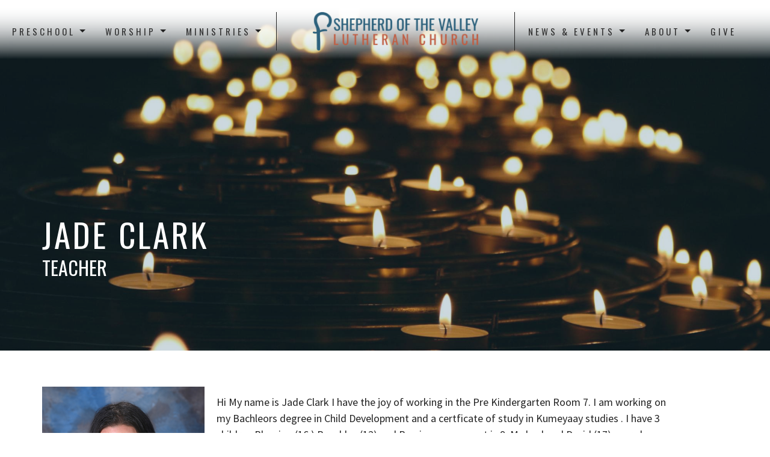

--- FILE ---
content_type: text/html; charset=utf-8
request_url: https://www.svlc.org/users/jade-clark
body_size: 38276
content:
<!DOCTYPE html>
<html lang="en">
  <head>
  <meta charset="UTF-8">
  <meta content="IE=edge,chrome=1" http-equiv="X-UA-Compatible"/>
  <meta content="width=device-width, initial-scale=1.0" name="viewport"/>
  <meta content="Shepherd of the Valley Lutheran Church" name="author"/>
  <title>
    Shepherd of the Valley Lutheran Church | ELCA
  </title>
  
  
    <meta name="robots" content="index,follow" />
  
  
  <link href="https://dq5pwpg1q8ru0.cloudfront.net/2020/10/29/13/52/29/a43f0507-3193-4297-bcc8-31fb3b623f98/SVLC%20favicon%20(new).png" rel="shortcut icon" type="image/x-icon" />
  <meta name="csrf-param" content="authenticity_token" />
<meta name="csrf-token" content="SEBSKjPrdr8ds8mCk9KR0MzU1G3KGGT5yUywcVYcypN8dO2RnO2MMfYYel9K9uWmzmH8OYnDZK9rpZpXz2QWbg==" />

  <link rel="preconnect" href="https://fonts.gstatic.com/" crossorigin>
  <link rel="preload" href="/fonts/fontawesome/webfont.woff?v=3.2.1" as="font" type="font/woff" crossorigin>

  <link rel="stylesheet" media="all" href="/themes/stylesheet.css?timestamp=2026-01-07+08%3A50%3A13+-0800" />
  <link rel="stylesheet" media="print" href="https://dq5pwpg1q8ru0.cloudfront.net/assets/print-c1b49d74baf454d41a08041bb7881e34979fe0b297fba593578d70ec8cc515fd.css" />

	<link href="https://fonts.googleapis.com/css?family=Oswald:400,600|Source+Sans+Pro:400,400i,700,700i&amp;display=swap" rel="stylesheet" type="text/css" async="async" />
  

  <script src="https://dq5pwpg1q8ru0.cloudfront.net/assets/application-baedfe927b756976bd996cb2c71963c5d82c94e444650affbb4162574b24b761.js"></script>
  <script src="https://dq5pwpg1q8ru0.cloudfront.net/packs/js/application-48235911dc1b5b550236.js"></script>
  <script src="https://cdnjs.cloudflare.com/ajax/libs/handlebars.js/4.7.7/handlebars.min.js" defer="defer"></script>


  <!--[if lt IE 9]>
  <script src="https://dq5pwpg1q8ru0.cloudfront.net/javascripts/html5shiv.js"></script>
  <script src="https://dq5pwpg1q8ru0.cloudfront.net/javascripts/respond.min.js"></script>
  <![endif]-->


      <script>
        var _gaq = _gaq || [];
        _gaq.push(['_setAccount', 'UA-160603253-1']);
        _gaq.push(['_trackPageview']);

          // rollup tracker
          _gaq.push(['rollupTracker._setAccount','UA-18858190-52']);
          _gaq.push(['rollupTracker._trackPageview']);

        (function() {
          var ga = document.createElement('script'); ga.type = 'text/javascript'; ga.async = true;
          ga.src = ('https:' == document.location.protocol ? 'https://ssl' : 'http://www') + '.google-analytics.com/ga.js';
          var s = document.getElementsByTagName('script')[0]; s.parentNode.insertBefore(ga, s);
        })();
      </script>

      <!-- Global site tag (gtag.js) - Google Analytics -->
      <script async src="https://www.googletagmanager.com/gtag/js?id=G-CE1CZK6FHG"></script>
      <script>
        window.dataLayer = window.dataLayer || [];
        function gtag(){dataLayer.push(arguments);}
        gtag('js', new Date());

        gtag('config', 'G-CE1CZK6FHG');
      </script>

  


</head>

  <body class=" body_user_16 scroll-to-anchor     relative d-flex flex-column">
      <div class="d-flex ">
        <div class="site-content-container">
    

  <div class="system">
  </div>

  <div id="top-menus-container">
    <div id="top-menus">
  <div id="alert-container">
  </div>


  <div class="js-menus pos pos-t-0 pos-l-0 w-100 z-index-1 js-main-menu-opaque bg-gradient-default bg-none z-index-navbar">
    
    <div id="main-menu-container">
      <div class="sticky-navbar-placeholder" style="display: none;"></div>


<nav id="main_menu" class="relative main-menu-elkhorn bg-default bg-none p-2 p-md-3">
  <div class="bg-gradient-default pos pos-cover js-main-menu-background-opacity" style="opacity:0.93;"></div>
  <div class="relative d-flex d-block hidden-lg justify-content-center w-100">
    

    <a class="main-menu-logo main-menu-elkhorn-logo my-auto flex-shrink-0" href="/">
      <img alt="Shepherd of the Valley Lutheran Church" class="logo-size-extra-large" src="https://dq5pwpg1q8ru0.cloudfront.net/2021/11/10/11/30/03/caa93668-99ed-45fa-aed5-e0c098a0b274/Logo%202%20(large).png" />
</a>



      <button type="button" class="btn bg-none p-1 border-0 pos pos-r-0 pos-middle collapsed pr-0" data-toggle="collapse" data-target="#main_menu_collapse" aria-expanded="false">
    <span class="sr-only">Toggle navigation</span>
    <span class="svg-link">
      <svg xmlns="http://www.w3.org/2000/svg" height="24" viewBox="0 0 24 24" width="24">
    <path d="M0 0h24v24H0z" fill="none"></path>
    <path d="M3 18h18v-2H3v2zm0-5h18v-2H3v2zm0-7v2h18V6H3z"></path>
</svg>
 Menu
    </span>
  </button>

  </div>

  <div class="collapse main-menu-collapse-lg text-center" id="main_menu_collapse">


        <ul class="main-menu-list main-menu-elkhorn-list ">
            
   <!-- Hide if no submenus shown to user -->

    <li class="dropdown menu-item">
      <a href="#" class="menu-link svg-link" data-toggle="dropdown">
        Preschool<svg xmlns="http://www.w3.org/2000/svg" height="20" viewBox="0 0 20 20" width="20" class="inline-svg">
    <path d="M7 7l5 5 5-5z"></path>
    <path d="M0 0h20v20H0z" fill="none"></path>
</svg>

      </a>
      <ul class="dropdown-menu  bg-default" role="menu">
          <li class="the_abc_barn_preschool_menu_item_0 dropdown-item">
              <a class="dropdown-link" href="https://www.svlc.org/abc-barn">The ABC Barn Preschool</a>
          </li>
          <li class="chapel_time_with_ms_gina_menu_item_0 dropdown-item">
              <a class="dropdown-link" href="https://www.svlc.org/pages/abc-barn-chapel-time">Chapel Time with Ms. Gina</a>
          </li>
          <li class="faqs_menu_item_0 dropdown-item">
              <a class="dropdown-link" href="https://www.svlc.org/abc-barn/pages/abc-faqs">FAQs</a>
          </li>
          <li class="schedule_a_tour_menu_item_0 dropdown-item">
              <a class="dropdown-link" href="https://www.svlc.org/abc-barn/pages/schedule-a-tour">Schedule a Tour</a>
          </li>
          <li class="staff_menu_item_0 dropdown-item">
              <a class="dropdown-link" href="/pages/abc-barn-staff">Staff</a>
          </li>
      </ul>
    </li>



            
   <!-- Hide if no submenus shown to user -->

    <li class="dropdown menu-item">
      <a href="#" class="menu-link svg-link" data-toggle="dropdown">
        Worship<svg xmlns="http://www.w3.org/2000/svg" height="20" viewBox="0 0 20 20" width="20" class="inline-svg">
    <path d="M7 7l5 5 5-5z"></path>
    <path d="M0 0h20v20H0z" fill="none"></path>
</svg>

      </a>
      <ul class="dropdown-menu  bg-default" role="menu">
          <li class="about_worship_menu_item_1 dropdown-item">
              <a class="dropdown-link" href="/pages/worship">About Worship</a>
          </li>
          <li class="worshipping_from_home_menu_item_1 dropdown-item">
              <a class="dropdown-link" href="/programs/worshipping-from-home">Worshipping from Home</a>
          </li>
          <li class="sermons_menu_item_1 dropdown-item">
              <a class="dropdown-link" href="/podcasts/media">Sermons</a>
          </li>
          <li class="live_stream_worship_menu_item_1 dropdown-item">
              <a class="dropdown-link" href="/live">Live Stream Worship</a>
          </li>
      </ul>
    </li>



            
   <!-- Hide if no submenus shown to user -->

    <li class="dropdown menu-item">
      <a href="#" class="menu-link svg-link" data-toggle="dropdown">
        Ministries<svg xmlns="http://www.w3.org/2000/svg" height="20" viewBox="0 0 20 20" width="20" class="inline-svg">
    <path d="M7 7l5 5 5-5z"></path>
    <path d="M0 0h20v20H0z" fill="none"></path>
</svg>

      </a>
      <ul class="dropdown-menu  bg-default" role="menu">
          <li class="music_worship_arts_menu_item_2 dropdown-item">
              <a class="dropdown-link" href="/programs/music-worship-arts">Music &amp; Worship Arts</a>
          </li>
          <li class="social_justice_menu_item_2 dropdown-item">
              <a class="dropdown-link" href="/programs/social-justice">Social Justice</a>
          </li>
          <li class="confirmation_menu_item_2 dropdown-item">
              <a class="dropdown-link" href="/programs/confirmation">Confirmation</a>
          </li>
          <li class="the_closet_on_54th_menu_item_2 dropdown-item">
              <a class="dropdown-link" href="/programs/the-closet-on-54th">The Closet on 54th</a>
          </li>
          <li class="bible_studies_menu_item_2 dropdown-item">
              <a class="dropdown-link" href="/programs/bible-studies--10">Bible Studies</a>
          </li>
          <li class="care_team_menu_item_2 dropdown-item">
              <a class="dropdown-link" href="/programs/care-team">Care Team</a>
          </li>
          <li class="3rd_wednesdays_menu_item_2 dropdown-item">
              <a class="dropdown-link" href="/programs/3rd-wednesday-dinner-conversation">3rd Wednesdays</a>
          </li>
          <li class="centering_prayer_group_menu_item_2 dropdown-item">
              <a class="dropdown-link" href="/programs/centering-prayer-group">Centering Prayer Group</a>
          </li>
          <li class="quilting_menu_item_2 dropdown-item">
              <a class="dropdown-link" href="/programs/quilting-ministry">Quilting</a>
          </li>
          <li class="reconciling_in_christ_menu_item_2 dropdown-item">
              <a class="dropdown-link" href="/programs/reconciling-in-christ-ministry">Reconciling in Christ</a>
          </li>
      </ul>
    </li>



        </ul>
        <div class="main-menu-elkhorn-logo-container elkhorn-logo-border hidden-xs hidden-sm hidden-md px-4">
          

    <a class="main-menu-logo main-menu-elkhorn-logo " href="/">
      <img alt="Shepherd of the Valley Lutheran Church" class="logo-size-extra-large" src="https://dq5pwpg1q8ru0.cloudfront.net/2021/11/10/11/30/03/caa93668-99ed-45fa-aed5-e0c098a0b274/Logo%202%20(large).png" />
</a>


        </div>
        <ul class="main-menu-list main-menu-elkhorn-list ">
            
   <!-- Hide if no submenus shown to user -->

    <li class="dropdown menu-item">
      <a href="#" class="menu-link svg-link" data-toggle="dropdown">
        News &amp; Events<svg xmlns="http://www.w3.org/2000/svg" height="20" viewBox="0 0 20 20" width="20" class="inline-svg">
    <path d="M7 7l5 5 5-5z"></path>
    <path d="M0 0h20v20H0z" fill="none"></path>
</svg>

      </a>
      <ul class="dropdown-menu  bg-default" role="menu">
          <li class="news_menu_item_3 dropdown-item">
              <a class="dropdown-link" href="/news">News</a>
          </li>
          <li class="events_menu_item_3 dropdown-item">
              <a class="dropdown-link" href="/events">Events</a>
          </li>
      </ul>
    </li>



            
   <!-- Hide if no submenus shown to user -->

    <li class="dropdown menu-item">
      <a href="#" class="menu-link svg-link" data-toggle="dropdown">
        About<svg xmlns="http://www.w3.org/2000/svg" height="20" viewBox="0 0 20 20" width="20" class="inline-svg">
    <path d="M7 7l5 5 5-5z"></path>
    <path d="M0 0h20v20H0z" fill="none"></path>
</svg>

      </a>
      <ul class="dropdown-menu  bg-default" role="menu">
          <li class="about_svlc_menu_item_4 dropdown-item">
              <a class="dropdown-link" href="https://www.svlc.org/pages/about">About SVLC</a>
          </li>
          <li class="reconciling_in_christ_menu_item_4 dropdown-item">
              <a class="dropdown-link" href="https://www.svlc.org/about/reconciling-in-christ">Reconciling in Christ</a>
          </li>
          <li class="visit_menu_item_4 dropdown-item">
              <a class="dropdown-link" href="https://www.svlc.org/about/schedule">Visit</a>
          </li>
          <li class="staff_leadership_menu_item_4 dropdown-item">
              <a class="dropdown-link" href="https://www.svlc.org/about/svlc-staff-leadership">Staff &amp; Leadership</a>
          </li>
      </ul>
    </li>



            
  <li class="menu-item ">
      <a class="menu-link " href="/give">Give</a>
  </li>


        </ul>
  </div>
</nav>

    </div>
  </div>
</div>

  </div>

  <div id="header-container" class="relative">
    <div id="header" class="header-chipman relative  d-flex py-3 py-md-5 bg-cover bg-none logo-offset-extra-large bg-secondary" style="background-image:url(&#39;https://dq5pwpg1q8ru0.cloudfront.net/2020/10/29/13/52/45/dac1eadf-f0be-41d6-ba3f-18a01eebbbe6/mike-labrum-fvl4b1gjpbk-unsplash.jpg&#39;); background-position: center 20%; min-height: 81vh;">
  
  

<div id="page-header-overlay" class="bg-secondary pos pos-cover" style="opacity:0.25;" data-header-opacity="0.25"></div>

    <div class="container relative d-flex flex-column mt-5">
      
      <div class="my-auto ">
        <div class="relative d-inline-block break-word">
          <h1 class="header-heading mb-1 ">
              Jade Clark
          </h1>
        </div>
            <div class="header-subheading ">
              Teacher
            </div>
        
        <div class="mt-auto pt-3">
          

        </div>
      </div>
      
    </div>
  
  
  <!--<div class="pos pos-b-1 pos-l-1">
    <button class="js-play-video-button p-2 bg-none border-0 d-none" style="opacity: 0.5;">
    </button>
    <button class="js-pause-video-button p-2 bg-none border-0 d-none" style="opacity: 0.5;">
    </button>
    <div class="js-loading-video-button">
      <div class="d-flex p-2" style="opacity: 0.5;">
      </div>
    </div>
  </div>-->

</div>


  </div>

  <main role="main" class="content flex-grow-1 User_Profile user_16 clearfix m-0 p-0">
    



  

<div>
    <div id="top-blocks-wrapper">
      
    </div>

    <div id="page_content" class="relative my-5">
      <div class="container">
        
  <div class="row mt-3">
    <div class="col-sm-3">
      <div>
        <img alt="Jade Clark" class="mb-3" loading="lazy" src="https://dq5pwpg1q8ru0.cloudfront.net/2023/11/04/08/34/56/9c23fdd2-4dff-4d7c-9cab-a00854deb2c0/Jade_Clark-STAFF.jpg" />
      </div>
    </div>
    <div class="col-sm-9 col-md-8">
      <div class="user-profile">
        <ul class="list-inline user-contact-info">
        </ul>

        <ul class="list-unstyled">
        </ul>

          <div class="mb-3"><p><span>Hi My name is Jade Clark I have the joy of working in the Pre Kindergarten Room 7. I am working on my Bachleors degree in Child Development and a certficate of study in Kumeyaay studies . I have 3 children Blessing (16 ) Brooklyn (12) and Bowie my youngest is 9. My husband David (17) years have lived in El Cajon for almost all of our lives. We also have a chihuahua named Rex our furbaby.I love learning from&nbsp; and teaching this age group .When not teaching I love going to church, music ,art and movies. I have been so blessed to be apart of the ABC Barn family. I love teaching children the building blocks they need to be future readers. I also love seeing the wonder in their eyes when they discover something new. I look forward to teaching your child.</span></p></div>
      </div>



      


    </div> <!-- /col -->
  </div> <!-- /row -->

      </div>
    </div>

  <div id="bottom-blocks-wrapper">
      
  </div>
</div>

  
  

<div class="container">

</div>

  </main>

    <div class="bg-tone py-5 hidden-print">
  <div class="container">
    <div class="row d-md-flex align-items-center">
      <div class="col-md-6">
        <h2 class="mt-0 mb-2 mb-sm-1">Sign up for our Newsletter</h2>
        <div>Subscribe to receive email updates with the latest news.</div>
      </div>

      <form class="form col-md-6 mt-4 mt-md-0" action="/subscribers" accept-charset="UTF-8" method="post"><input name="utf8" type="hidden" value="&#x2713;" autocomplete="off" /><input type="hidden" name="authenticity_token" value="FGG/XVichdg19au5I2qGtcuAJyvpAUkT1V1uGqI0KWsgVQDm95p/Vt5eGGT6TvLDyTUPf6raSUV3tEQ8O0z1lg==" autocomplete="off" />
        <div class="form-group mb-0">
          <label class="font-weight-normal mb-1" for="email">Enter Your Email</label>
          <div class="form-inline w-100">
            <input type="text" name="email" id="email" class="form-control mr-1 submit-subscription" style="min-width: 280px;" data-url="https://www.svlc.org/subscribers/render_recaptcha" />
            <button class="btn btn-primary btn-lg" type="action">
              Subscribe
            </button>
            <div id="subscriber-container"></div>
          </div>
        </div>
</form>    </div>
  </div>
</div>


  <div class="footer footer-columns bg-none bg-dark">
    <div class="py-5 bg-dark-tone">
      <div class="container">
        <div class="d-sm-flex justify-content-center align-items-center">
          
  <div class="mr-auto">
    <ul class="list-unstyled mb-0 d-sm-flex">
        <li class="mr-4 mb-3 mb-sm-0">
            <h2 class="footer-heading ">Location</h2>
          <div class="footer-text">
            10842 Fury Ln
              
              La Mesa, CA
              
              91941 
              <br/>
              <a target="_blank" href="https://goo.gl/maps/UR7ifQx23kobpUvBA">View Map</a>
          </div>
        </li>
        <li class="mr-4 mb-3 mb-sm-0">
            <h2 class="footer-heading ">ABC Barn Children&#39;s Place Preschool</h2>
          <div class="footer-text">
            10842 Fury Ln
              
              La Mesa, Ca
              
              91941 
          </div>
        </li>
    </ul>
  </div>

          

  <div class="d-flex flex-column justify-content-center mb-xs-auto">
    <h2 class="footer-heading d-none">&nbsp;</h2>
    <ul class="list-unstyled d-flex mt-5 mt-sm-0 mb-0">
      
  <li class="social-icon-list-item list-mr-3 rounded-sm overflow-hidden d-flex">
    <a class="svg-link social-icon-link" target="_blank" href="https://www.facebook.com/shepherdofthevalley.lamesa/">
      <svg xmlns="http://www.w3.org/2000/svg" xmlns:xlink="http://www.w3.org/1999/xlink" x="0px" y="0px" width="24" height="24" viewBox="0 0 24 24" style="enable-background:new 0 0 24 24;" xml:space="preserve" class="social-icon-svg footer-social-icon"><title>Facebook Icon</title>
<path d="M24,0v24H0V0H24z M20,2.7h-3.3c-2.5,0-4.7,2.1-4.7,4.7v3.3H9.3v4H12V24h4v-9.3h4v-4h-4V8c0-0.8,0.5-1.3,1.3-1.3H20V2.7z"></path>
</svg>

</a>  </li>
  <li class="social-icon-list-item list-mr-3 rounded-sm overflow-hidden d-flex">
    <a class="svg-link social-icon-link" target="_blank" href="https://www.instagram.com/svlclamesa/">
      <svg xmlns="http://www.w3.org/2000/svg" xmlns:xlink="http://www.w3.org/1999/xlink" x="0px" y="0px" width="24" height="24" viewBox="0 0 24 24" style="enable-background:new 0 0 24 24;" xml:space="preserve" class="social-icon-svg footer-social-icon"><title>Instagram Icon</title>
<circle cx="12" cy="12" r="2.7"></circle>
<path d="M15.9,4.9H8.1c-1.7,0-3.2,1.5-3.2,3.2V16c0,1.7,1.5,3.2,3.2,3.2H16c1.7,0,3.2-1.5,3.2-3.2V8.1C19.1,6.4,17.6,4.9,15.9,4.9z   M12,16.4c-2.4,0-4.4-2-4.4-4.4s2-4.4,4.4-4.4s4.4,2,4.4,4.4S14.4,16.4,12,16.4z M16.7,8.4c-0.7,0-1.1-0.5-1.1-1.1  c0-0.7,0.5-1.1,1.1-1.1c0.7,0,1.1,0.5,1.1,1.1C17.7,8,17.3,8.4,16.7,8.4z"></path>
<path d="M24,0H0v24h24V0z M20.9,15.7c0,2.8-2.3,5.2-5.2,5.2H8.3c-2.8,0-5.2-2.3-5.2-5.2V8.3c0-2.8,2.3-5.2,5.2-5.2h7.5  c2.8,0,5.2,2.3,5.2,5.2C20.9,8.3,20.9,15.7,20.9,15.7z"></path>
</svg>

</a>  </li>

    </ul>
  </div>

        </div>
      </div>
    </div>
  <div class="bg-footer py-5" style=" min-height: 30vh;">
    <div class="bg-dark pos pos-cover" style="opacity:1.0;"></div>
    <div class="relative container">
      <div class="d-sm-flex row">
        <div class="d-sm-flex w-100 col-sm-6 col-md-8 row">
              <div class="col-sm-6 col-md-4 mb-3 mb-sm-0">
                
  <div class=''>
    <h2 class="d-none"></h2>
    <ul class='uppercase-menu list-unstyled'>
        
   <!-- Hide if no submenus shown to user -->

    <li class="menu-item ">
      <a role="button" data-toggle="collapse" href="#footer_submenu_0" aria-expanded="false" aria-controls="footer_submenu_0" class="svg-link">
        Preschool<svg xmlns="http://www.w3.org/2000/svg" height="20" viewBox="0 0 20 20" width="20" class="inline-svg">
    <path d="M7 7l5 5 5-5z"></path>
    <path d="M0 0h20v20H0z" fill="none"></path>
</svg>

      </a>
      <ul id="footer_submenu_0" class="pt-1 list-unstyled collapse collapse-menu" role="menu">
          <li class="menu-item ml-2 the_abc_barn_preschool_menu_item_0">
              <a class="menu-link" href="https://www.svlc.org/abc-barn">The ABC Barn Preschool</a>
          </li>
          <li class="menu-item ml-2 chapel_time_with_ms_gina_menu_item_0">
              <a class="menu-link" href="https://www.svlc.org/pages/abc-barn-chapel-time">Chapel Time with Ms. Gina</a>
          </li>
          <li class="menu-item ml-2 faqs_menu_item_0">
              <a class="menu-link" href="https://www.svlc.org/abc-barn/pages/abc-faqs">FAQs</a>
          </li>
          <li class="menu-item ml-2 schedule_a_tour_menu_item_0">
              <a class="menu-link" href="https://www.svlc.org/abc-barn/pages/schedule-a-tour">Schedule a Tour</a>
          </li>
          <li class="menu-item ml-2 staff_menu_item_0">
              <a class="menu-link" href="/pages/abc-barn-staff">Staff</a>
          </li>
      </ul>
    </li>


        
   <!-- Hide if no submenus shown to user -->

    <li class="menu-item ">
      <a role="button" data-toggle="collapse" href="#footer_submenu_1" aria-expanded="false" aria-controls="footer_submenu_1" class="svg-link">
        Worship<svg xmlns="http://www.w3.org/2000/svg" height="20" viewBox="0 0 20 20" width="20" class="inline-svg">
    <path d="M7 7l5 5 5-5z"></path>
    <path d="M0 0h20v20H0z" fill="none"></path>
</svg>

      </a>
      <ul id="footer_submenu_1" class="pt-1 list-unstyled collapse collapse-menu" role="menu">
          <li class="menu-item ml-2 about_worship_menu_item_1">
              <a class="menu-link" href="/pages/worship">About Worship</a>
          </li>
          <li class="menu-item ml-2 worshipping_from_home_menu_item_1">
              <a class="menu-link" href="/programs/worshipping-from-home">Worshipping from Home</a>
          </li>
          <li class="menu-item ml-2 sermons_menu_item_1">
              <a class="menu-link" href="/podcasts/media">Sermons</a>
          </li>
          <li class="menu-item ml-2 live_stream_worship_menu_item_1">
              <a class="menu-link" href="/live">Live Stream Worship</a>
          </li>
      </ul>
    </li>


        
   <!-- Hide if no submenus shown to user -->

    <li class="menu-item ">
      <a role="button" data-toggle="collapse" href="#footer_submenu_2" aria-expanded="false" aria-controls="footer_submenu_2" class="svg-link">
        Ministries<svg xmlns="http://www.w3.org/2000/svg" height="20" viewBox="0 0 20 20" width="20" class="inline-svg">
    <path d="M7 7l5 5 5-5z"></path>
    <path d="M0 0h20v20H0z" fill="none"></path>
</svg>

      </a>
      <ul id="footer_submenu_2" class="pt-1 list-unstyled collapse collapse-menu" role="menu">
          <li class="menu-item ml-2 music_worship_arts_menu_item_2">
              <a class="menu-link" href="/programs/music-worship-arts">Music &amp; Worship Arts</a>
          </li>
          <li class="menu-item ml-2 social_justice_menu_item_2">
              <a class="menu-link" href="/programs/social-justice">Social Justice</a>
          </li>
          <li class="menu-item ml-2 confirmation_menu_item_2">
              <a class="menu-link" href="/programs/confirmation">Confirmation</a>
          </li>
          <li class="menu-item ml-2 the_closet_on_54th_menu_item_2">
              <a class="menu-link" href="/programs/the-closet-on-54th">The Closet on 54th</a>
          </li>
          <li class="menu-item ml-2 bible_studies_menu_item_2">
              <a class="menu-link" href="/programs/bible-studies--10">Bible Studies</a>
          </li>
          <li class="menu-item ml-2 care_team_menu_item_2">
              <a class="menu-link" href="/programs/care-team">Care Team</a>
          </li>
          <li class="menu-item ml-2 3rd_wednesdays_menu_item_2">
              <a class="menu-link" href="/programs/3rd-wednesday-dinner-conversation">3rd Wednesdays</a>
          </li>
          <li class="menu-item ml-2 centering_prayer_group_menu_item_2">
              <a class="menu-link" href="/programs/centering-prayer-group">Centering Prayer Group</a>
          </li>
          <li class="menu-item ml-2 quilting_menu_item_2">
              <a class="menu-link" href="/programs/quilting-ministry">Quilting</a>
          </li>
          <li class="menu-item ml-2 reconciling_in_christ_menu_item_2">
              <a class="menu-link" href="/programs/reconciling-in-christ-ministry">Reconciling in Christ</a>
          </li>
      </ul>
    </li>


        
   <!-- Hide if no submenus shown to user -->

    <li class="menu-item ">
      <a role="button" data-toggle="collapse" href="#footer_submenu_3" aria-expanded="false" aria-controls="footer_submenu_3" class="svg-link">
        News &amp; Events<svg xmlns="http://www.w3.org/2000/svg" height="20" viewBox="0 0 20 20" width="20" class="inline-svg">
    <path d="M7 7l5 5 5-5z"></path>
    <path d="M0 0h20v20H0z" fill="none"></path>
</svg>

      </a>
      <ul id="footer_submenu_3" class="pt-1 list-unstyled collapse collapse-menu" role="menu">
          <li class="menu-item ml-2 news_menu_item_3">
              <a class="menu-link" href="/news">News</a>
          </li>
          <li class="menu-item ml-2 events_menu_item_3">
              <a class="menu-link" href="/events">Events</a>
          </li>
      </ul>
    </li>


        
   <!-- Hide if no submenus shown to user -->

    <li class="menu-item ">
      <a role="button" data-toggle="collapse" href="#footer_submenu_4" aria-expanded="false" aria-controls="footer_submenu_4" class="svg-link">
        About<svg xmlns="http://www.w3.org/2000/svg" height="20" viewBox="0 0 20 20" width="20" class="inline-svg">
    <path d="M7 7l5 5 5-5z"></path>
    <path d="M0 0h20v20H0z" fill="none"></path>
</svg>

      </a>
      <ul id="footer_submenu_4" class="pt-1 list-unstyled collapse collapse-menu" role="menu">
          <li class="menu-item ml-2 about_svlc_menu_item_4">
              <a class="menu-link" href="https://www.svlc.org/pages/about">About SVLC</a>
          </li>
          <li class="menu-item ml-2 reconciling_in_christ_menu_item_4">
              <a class="menu-link" href="https://www.svlc.org/about/reconciling-in-christ">Reconciling in Christ</a>
          </li>
          <li class="menu-item ml-2 visit_menu_item_4">
              <a class="menu-link" href="https://www.svlc.org/about/schedule">Visit</a>
          </li>
          <li class="menu-item ml-2 staff_leadership_menu_item_4">
              <a class="menu-link" href="https://www.svlc.org/about/svlc-staff-leadership">Staff &amp; Leadership</a>
          </li>
      </ul>
    </li>


          <li class="menu-item ">
      <a class="menu-link" href="/give">Give</a>
  </li>

    </ul>
  </div>

                
  <div class=''>
    <h2 class="d-none"></h2>
    <ul class='uppercase-menu list-unstyled'>
    </ul>
  </div>

              </div>

            <div class="row d-sm-flex flex-wrap w-100 px-2">
                
  <div class='mb-3 col-sm-6 col-md-3'>
    <h2 class="footer-heading">About</h2>
    <ul class='footer-menu list-unstyled'>
          <li class="menu-item ">
      <a class="menu-link" href="/about/mission-vision">Mission &amp; Vision</a>
  </li>

          <li class="menu-item ">
      <a class="menu-link" href="/about/reconciling-in-christ">Reconciling in Christ</a>
  </li>

          <li class="menu-item ">
      <a class="menu-link" href="/about/schedule">Visit</a>
  </li>

          <li class="menu-item ">
      <a class="menu-link" href="/about/svlc-staff-leadership">SVLC Staff &amp; Leadership</a>
  </li>

          <li class="menu-item ">
      <a class="menu-link" href="/about/email-lists">Email Lists</a>
  </li>

    </ul>
  </div>

                    <div class="footer-menu list-mb-1 col-sm-6 mb-3 col-md-3 footer-menu">
      <h2 class="footer-heading">
        <a href="/ministries">Ministries</a>
      </h2>
      <ul class="list-unstyled">
            <li class="menu-item">
      <a class="menu-link" href="/ministries/confirmation">Confirmation</a>
    </li>
    <li class="menu-item">
      <a class="menu-link" href="/ministries/centering-prayer-group">Centering Prayer Group</a>
    </li>
    <li class="menu-item">
      <a class="menu-link" href="/ministries/the-closet-on-54th">The Closet on 54th</a>
    </li>
    <li class="menu-item">
      <a class="menu-link" href="/ministries/bible-studies--10">Bible Studies</a>
    </li>
    <li class="menu-item">
      <a class="menu-link" href="/ministries/chapel-time-with-ms-gina">Chapel Time with Ms. Gina</a>
    </li>
    <li class="menu-item">
      <a class="menu-link" href="/ministries/social-justice">Social Justice</a>
    </li>
    <li class="menu-item">
      <a class="menu-link" href="/ministries/worshipping-from-home">Worshipping from Home</a>
    </li>
    <li class="menu-item">
      <a class="menu-link" href="/ministries/music-worship-arts">Music &amp; Worship Arts</a>
    </li>
    <li class="menu-item">
      <a class="menu-link" href="/ministries/care-team">Care Team</a>
    </li>
    <li class="menu-item">
      <a class="menu-link" href="/ministries/3rd-wednesday-dinner-conversation">3rd Wednesday Dinner &amp; Conversation</a>
    </li>
    <li class="menu-item">
      <a class="menu-link" href="/ministries/quilting-ministry">Quilting Ministry</a>
    </li>
    <li class="menu-item">
      <a class="menu-link" href="/ministries/reconciling-in-christ-ministry">Reconciling in Christ Ministry</a>
    </li>

      </ul>
    </div>

            </div>
        </div>
        <div class="ml-auto col-sm-6 col-md-4">
          
  <div class="mb-3">
    <h2 class="footer-heading ">Contact</h2>

    <ul class="list-unstyled footer-text ">
        <li class="mt-1 d-sm-flex">
          <span class="footer-item-label mr-1"> Phone: </span><a href="tel:1-619-670-7656-arn-619-670-3898">SVLC: 619-670-7656 | ABC Barn: 619-670-3898</a>
        </li>

        <li class="mt-1 d-sm-flex">
          
          <span class="footer-item-label mr-1"><span class="translation_missing" title="translation missing: en.ui.email">Email</span>: </span><a encode="javascript" class="truncate" href="mailto:office@svlc.org">office@svlc.org</a>
        </li>
    </ul>
  </div>

          
  <div class="mb-3">
    <h2 class="footer-heading ">Office Hours</h2>
    <div class="footer-text ">
      <p>Mon to Fri 9 a.m.–5 p.m.</p>
    </div>
  </div>

          

        </div>
      </div>
      <div class="d-sm-flex text-center align-items-end">
        <img alt="logo" class="mt-5 mb-5 mb-sm-0" style="max-width: 300px;" src="https://dq5pwpg1q8ru0.cloudfront.net/2021/11/10/11/30/03/d9a885ca-01db-4c88-83c9-b4befc989e59/whiteELCA.png" />
          
      </div>
        <hr>
      <div class="d-sm-flex align-items-center">
        <div class="small text-center text-sm-left mb-3 mb-sm-0">
&copy; 2026 Shepherd of the Valley Lutheran Church. All Rights Reserved.
| 
  <a class="" href="/login">Login</a>

</div>

  <a class="footer-saywarding d-flex align-items-center ml-auto justify-content-center" href="https://get.tithe.ly" target="_blank">
    powered by<svg xmlns="http://www.w3.org/2000/svg" width="80" height="81" viewBox="0 0 294 81" fill="none" class="ml-1">
<g clip-path="url(#clip0)">
<path d="M38.3656 40.6225C45.0944 37.8784 50.0899 31.9318 50.7101 24.956L50.7781 23.4143C50.7781 13.9488 45.9785 5.58065 38.5021 0C31.0257 5.58065 25.9532 13.9988 25.9532 23.4643L26.0212 25.0059C26.6414 31.9817 31.6368 37.8784 38.3656 40.6225Z" fill="white"></path>
<path d="M35.2308 51.6244C34.8587 50.1633 34.2655 48.8742 33.621 47.5402C32.1415 44.5 29.9902 41.85 27.3579 39.7899C23.4914 36.6973 18.4669 34.9805 13.5286 34.9805H0C0.0245386 36.6893 0 38.3986 0 40.1076C0.142852 43.1069 0.881191 46.0521 2.18755 48.7563C3.66709 51.7965 5.81833 54.4464 8.45064 56.5156C12.2576 59.5606 17.1295 61.4979 22.0243 61.4979H35.5127C35.5127 57.8118 35.6847 53.4062 35.2308 51.6244Z" fill="white"></path>
<path d="M42.5478 47.5402C41.9028 48.8742 41.309 50.1633 40.9365 51.6244C40.5802 53.0221 40.6093 56.0341 40.6384 59.047C40.6464 59.8751 40.6544 60.7032 40.6544 61.4979H40.6225V66.1851L40.0583 80.1165H42.5972C42.6269 79.6703 42.6567 79.2172 42.6868 78.759C42.9419 74.8726 43.2209 70.6234 43.7256 67.1399C44.2898 63.2458 48.5577 61.5647 51.6244 61.4979H54.1549C59.0542 61.4979 63.9305 59.5606 67.7409 56.5156C70.3755 54.4464 72.5287 51.7965 74.0096 48.7563C75.3171 46.0521 76.0561 43.1069 76.1991 40.1076C76.1991 39.5379 76.1964 38.9682 76.1937 38.3985C76.1882 37.2591 76.1827 36.1197 76.1991 34.9805H62.6583C57.7156 34.9805 52.6866 36.6973 48.8165 39.7899C46.1819 41.85 44.0287 44.5 42.5478 47.5402Z" fill="white"></path>
<path d="M204.136 62.5399C201.501 62.5399 199.085 62.5399 196.596 62.5399C196.596 58.7859 196.596 55.1055 196.596 51.4987C196.596 49.3641 196.596 47.2294 196.596 45.0948C196.523 41.8561 195.059 39.9423 192.351 39.2798C189.569 38.6173 186.494 39.7951 185.469 42.4449C184.518 44.9476 184.005 47.7447 183.859 50.3946C183.566 54.3694 183.786 58.3442 183.786 62.4662C181.297 62.4662 178.954 62.4662 176.465 62.4662C176.465 48.628 176.465 34.8633 176.465 20.9515C178.881 20.9515 181.224 20.9515 183.786 20.9515C183.786 26.1776 183.786 31.3302 183.786 37.0716C187.373 32.5079 191.765 31.6246 196.67 32.8759C200.842 33.9064 203.697 36.9244 203.99 41.1936C204.356 46.935 204.21 52.6764 204.283 58.4178C204.136 59.7428 204.136 61.0677 204.136 62.5399ZM225.585 32.6551C216.508 31.0357 209.187 36.0411 207.87 44.7268C206.479 54.0014 211.676 61.8774 220.095 62.9079C230.051 64.1592 235.687 58.8595 236.273 53.9277C235.175 53.6333 234.077 53.3389 232.979 53.0445C231.807 52.75 230.636 52.4556 229.538 52.2348C228.001 56.4304 223.975 57.0929 220.827 56.4304C218.411 55.9888 215.41 53.4861 215.41 49.7321C222.511 49.7321 229.684 49.7321 236.858 49.7321C238.396 41.488 233.418 34.0536 225.585 32.6551ZM222.584 38.1757C226.171 38.3229 228.66 40.6047 228.879 44.0643C224.487 44.0643 220.095 44.0643 215.556 44.0643C216.142 40.3839 218.997 38.0285 222.584 38.1757ZM119.586 62.5399C122.294 62.5399 124.857 62.5399 127.565 62.5399C127.565 51.1307 127.565 39.8687 127.565 28.3858C131.738 28.3858 135.764 28.3858 139.79 28.3858C139.79 25.9568 139.79 23.7486 139.79 21.4667C128.883 21.4667 118.049 21.4667 107.288 21.4667C107.288 23.8222 107.288 26.104 107.288 28.4595C111.387 28.4595 115.34 28.4595 119.586 28.4595C119.586 40.0159 119.586 51.2779 119.586 62.5399ZM263.944 35.1578C267.238 43.3282 270.459 51.4987 273.753 59.5955C274.266 60.8469 274.339 61.951 273.753 63.2759C272.436 66.5147 271.191 69.827 269.873 73.3602C272.07 73.3602 273.9 73.2866 275.803 73.3602C277.194 73.4338 277.779 72.9185 278.292 71.6672C282.977 59.4483 287.662 47.1558 292.42 34.9369C292.64 34.3481 292.859 33.6856 293.079 32.8759C290.956 32.8759 289.053 32.9495 287.15 32.8759C285.905 32.8023 285.246 33.1704 284.807 34.4953C282.977 39.427 281.074 44.2851 279.17 49.2168C278.877 49.9529 278.585 50.6154 278.219 51.6459C275.949 45.6101 273.9 39.9423 271.704 34.3481C271.484 33.8328 270.971 33.0231 270.532 33.0231C268.117 32.8759 265.701 32.9495 263.065 32.9495C263.431 33.8328 263.724 34.4953 263.944 35.1578ZM170.755 56.2832C167.608 57.0929 165.631 55.6943 165.338 52.4556C165.192 50.3946 165.265 48.3336 165.265 46.1989C165.265 43.9171 165.265 41.5616 165.265 39.1326C167.9 39.1326 170.243 39.1326 172.585 39.1326C172.585 36.998 172.585 35.0105 172.585 32.8023C170.097 32.8023 167.754 32.8023 165.265 32.8023C165.265 29.858 165.265 27.0609 165.265 24.2638C162.63 24.2638 160.287 24.2638 157.725 24.2638C157.725 27.1345 157.725 29.858 157.725 32.8759C155.968 32.8759 154.431 32.8759 152.82 32.8759C152.82 35.0842 152.82 36.998 152.82 39.2062C154.504 39.2062 156.115 39.2062 157.798 39.2062C157.798 40.1631 157.798 40.8992 157.798 41.6352C157.798 45.7573 157.725 49.8057 157.871 53.9277C158.018 57.9026 159.848 60.9205 163.728 62.3926C166.436 63.3495 169.218 63.3495 172 62.6135C172.439 62.5399 173.025 61.951 173.025 61.6566C172.951 59.7428 172.732 57.829 172.512 55.6943C171.707 55.9152 171.268 56.136 170.755 56.2832ZM253.695 62.5399C256.184 62.5399 258.527 62.5399 260.943 62.5399C260.943 48.628 260.943 34.7897 260.943 20.8779C258.454 20.8779 256.184 20.8779 253.695 20.8779C253.695 34.9369 253.695 48.7016 253.695 62.5399ZM142.865 62.5399C145.354 62.5399 147.696 62.5399 150.039 62.5399C150.039 52.6028 150.039 42.813 150.039 32.9495C147.623 32.9495 145.28 32.9495 142.865 32.9495C142.865 42.9602 142.865 52.75 142.865 62.5399ZM141.767 23.9694C141.84 26.6193 143.816 28.5331 146.452 28.5331C149.16 28.5331 151.137 26.6193 151.137 23.9694C151.21 21.2459 149.16 19.3321 146.378 19.3321C143.67 19.3321 141.693 21.3195 141.767 23.9694ZM248.425 58.4914C248.425 55.8415 246.448 53.9277 243.74 53.9277C241.031 53.9277 239.201 55.8415 239.201 58.565C239.201 61.2885 241.031 63.0551 243.813 63.0551C246.521 63.0551 248.425 61.2149 248.425 58.4914Z" fill="white"></path>
</g>
<defs>
<clipPath id="clip0">
<rect width="293.079" height="80.1165" fill="white"></rect>
</clipPath>
</defs>
</svg>

    <div class="sr-only">
      Website Developed by Tithely
    </div>
  </a>

      </div>
    </div>
  </div>
</div>




    <script>
    $( function() {
      sticky_navbar();
    });
  </script>

    <div id="giving-widget-script">
        <script src="https://static.tithely.com/give/give.js" defer></script>

    </div>
  <![CDATA[[base64]--ae23763e023db17b8ef7f61650c3df8cfcb548f6]]>

  <div id="pyv-pop-up-container">
    
  </div>
</div>

      </div>
    <!-- Modal -->
    <div class="modal fade my-5 system" id="form-modal" tabindex="-1" role="dialog" aria-labelledby="form-modal" data-backdrop="static">
      <div class="modal-dialog modal-lg" role="document">
        <div class="modal-content px-3 py-3">
        </div>
      </div>
    </div>
    <div id="vue-form-modal" class="system"></div>
    

  </body>
</html>
